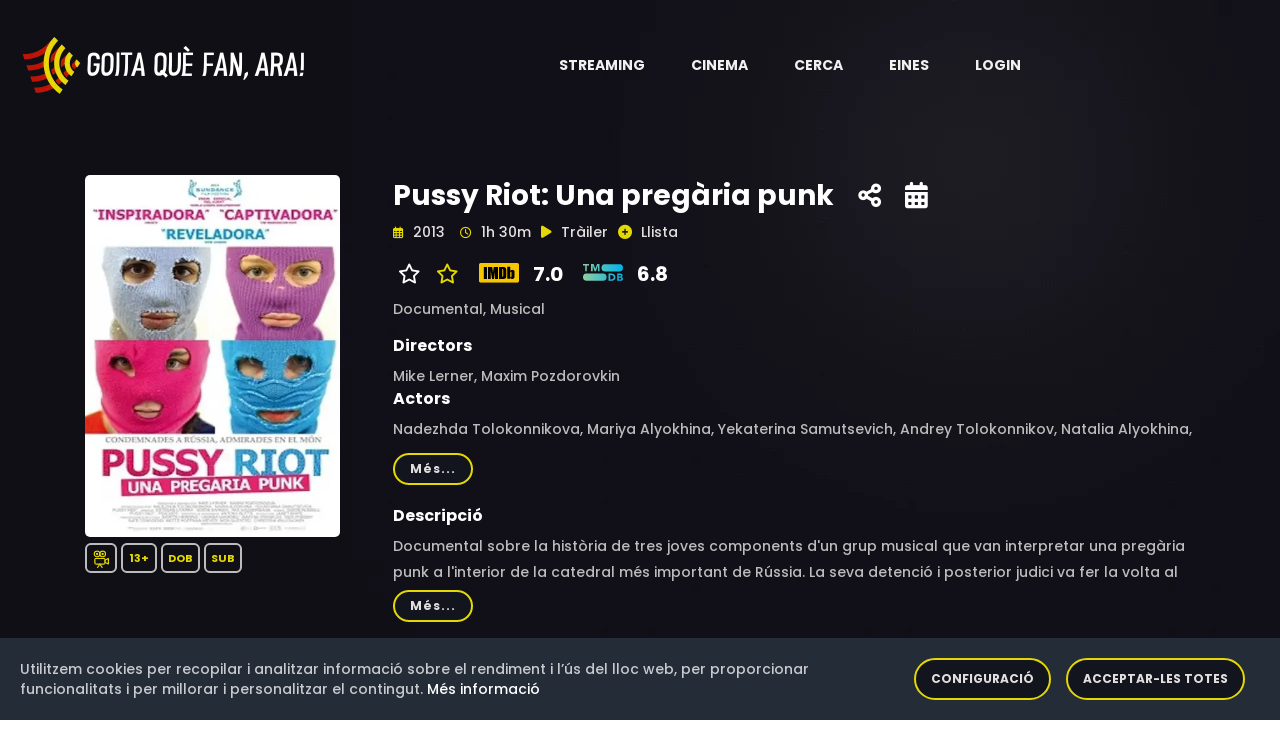

--- FILE ---
content_type: text/html;charset=UTF-8
request_url: https://goitaquefanara.cat/item/Yn6sCoMB0RoJ2OlCAA56
body_size: 8761
content:
<!doctype html>
<html xmlns="http://www.w3.org/1999/xhtml"
      class="no-js" lang="ca-ES">
<head>

    <!-- Generic resources -->
    
    <!-- HTML Meta Tags -->
    <meta charset="utf-8">
    <meta http-equiv="x-ua-compatible" content="ie=edge">
    <title>Pussy Riot: Una pregària punk</title>
    <meta name="description" content="Documental sobre la història de tres joves components d&#39;un grup musical que van interpretar una pregària punk a l&#39;interior de la catedral més important de Rússia. La seva detenció i posterior judici va fer la volta al món i va transformar la societat russa per sempre. Seguint els girs inesperats d&#39;aquest judici, el documental ens mostra les persones veritables alhora que som testimonis de la seva transformació d&#39;activistes polítiques a icones de la modernitat.">
    <meta name="viewport" content="width=device-width, initial-scale=1">
    <!-- Twitter tags -->
    <meta name="twitter:card" content="summary_large_image">
    <meta property="twitter:url" content="https://goitaquefanara.cat/item/gteR1ZMBiBfNrb96h8Y0">
    <meta name="twitter:site" content="@goitaquefem">
    <meta name="twitter:title" content="Pussy Riot: Una pregària punk">
    <meta name="twitter:description" content="Documental sobre la història de tres joves components d&#39;un grup musical que van interpretar una pregària punk a l&#39;interior de la catedral més important de Rússia. La seva detenció i posterior judici va fer la volta al món i va transformar la societat russa per sempre. Seguint els girs inesperats d&#39;aquest judici, el documental ens mostra les persones veritables alhora que som testimonis de la seva transformació d&#39;activistes polítiques a icones de la modernitat.">
    
    <meta name="twitter:image" content="https://goitaquefanara.cat/images/gteR1ZMBiBfNrb96h8Y0">
    
    <!-- Open Graph tags -->
    <meta property="og:site_name" content="Goitaquefanara.cat">
    <meta property="og:url" content="https://goitaquefanara.cat/item/gteR1ZMBiBfNrb96h8Y0">
    <meta property="og:title" content="Pussy Riot: Una pregària punk"/>
    <meta property="og:description" content="Documental sobre la història de tres joves components d&#39;un grup musical que van interpretar una pregària punk a l&#39;interior de la catedral més important de Rússia. La seva detenció i posterior judici va fer la volta al món i va transformar la societat russa per sempre. Seguint els girs inesperats d&#39;aquest judici, el documental ens mostra les persones veritables alhora que som testimonis de la seva transformació d&#39;activistes polítiques a icones de la modernitat."/>
    
    <meta property="og:image" content="https://goitaquefanara.cat/images/gteR1ZMBiBfNrb96h8Y0"/>
    <meta property="og:image:type" content="image/webp"/>
    

    <meta property="og:locale" content="ca_ES"/>
    
    <meta property="og:image:width" content="400"/>
    <meta property="og:image:height" content="568"/>
    
    <meta property="og:type" content="video.movie"/>
    
    
    <meta property="og:video" content="https://www.youtube.com/watch?v=E8K8WRRzbQs"/>
    <meta property="video:actor" content="Nadezhda Tolokonnikova, Mariya Alyokhina, Yekaterina Samutsevich, Andrey Tolokonnikov, Natalia Alyokhina, Stanislav Samutsevich, Pyotr Verzilov, Mark Feygin, Petr Verzilov, Dmitry Medvedev, Madonna, Vladimir Putin, Yoko Ono"/>
    <meta property="video:director" content="Mike Lerner, Maxim Pozdorovkin"/>
    <meta property="video:release_date" content="2013"/>
    
    <meta property="video:duration" content="5400"/>
    
    <meta property="video:tag" content="Documental, Musical"/>
    
    

    <link rel="shortcut icon" type="image/x-icon" href="/img/logos/black_icon.webp">

    <!-- CSS here -->
    <link rel="stylesheet" type="text/css" href="https://cdnjs.cloudflare.com/ajax/libs/bootstrap/4.6.0/css/bootstrap.min.css">
    <link rel="stylesheet" as="style" type="text/css" href="https://cdnjs.cloudflare.com/ajax/libs/font-awesome/6.1.0/css/all.min.css">
    <link rel="stylesheet" type="text/css" href="https://cdnjs.cloudflare.com/ajax/libs/OwlCarousel2/2.3.4/assets/owl.theme.default.min.css">
    <link rel="stylesheet" type="text/css" href="https://cdnjs.cloudflare.com/ajax/libs/OwlCarousel2/2.3.4/assets/owl.carousel.min.css">
    <link rel="stylesheet" type="text/css" href="/css/custom-202512171807.css">
    <link rel="stylesheet" type="text/css" href="/css/responsive-202512171807.css">
    <link rel="stylesheet" as="style" type="text/css" href="https://cdnjs.cloudflare.com/ajax/libs/magnific-popup.js/1.1.0/magnific-popup.min.css">
    <link rel="preload" as="style" type="text/css" href="https://cdnjs.cloudflare.com/ajax/libs/bootstrap-social/4.6.1/bootstrap-social.min.css">
    <link rel="stylesheet" type="text/css" href="/css/gdpr-202512171807.css">
    <link rel="stylesheet" type="text/css" href="https://fonts.googleapis.com/css2?family=Poppins:ital,wght@0,400;0,500;0,600;0,700;0,800;0,900;1,400;1,500;1,600;1,700;1,800&display=swap">



    <!-- Generic Scripts -->
    

    <!-- JS here -->
    <script src="/js/constants-202512171807.js" async></script>
    <script src="/js/popper.min.js"></script>
    <script src="https://cdnjs.cloudflare.com/ajax/libs/jquery/3.6.0/jquery.min.js" ></script>
    <script src="https://cdnjs.cloudflare.com/ajax/libs/bootstrap/4.6.0/js/bootstrap.min.js" async></script>
    <script src="https://cdnjs.cloudflare.com/ajax/libs/OwlCarousel2/2.3.4/owl.carousel.min.js"></script>
    <script src="https://cdnjs.cloudflare.com/ajax/libs/odometer.js/0.4.8/odometer.min.js"></script>
    <script src="https://cdnjs.cloudflare.com/ajax/libs/slick-carousel/1.8.1/slick.min.js"></script>
    <script src="https://cdnjs.cloudflare.com/ajax/libs/wow/1.1.2/wow.min.js" async></script>
    <script src="https://cdnjs.cloudflare.com/ajax/libs/aos/2.3.4/aos.js" async></script>
    <script src="https://cdnjs.cloudflare.com/ajax/libs/magnific-popup.js/1.1.0/jquery.magnific-popup.min.js" async></script>

    <script defer src="/js/gdpr-202512171807.js"></script>
    <script defer src="/js/gdpr-lang-ca-202512171807.js"></script>

    <script>
        authorizationKey = "Authorization";
        authorizationValue = "5UE0Tw7PV3rq9mfOgHGlYNF0dqj3UeO9MhSmyXX+FO2qeMyPaiG0BiVB6BO2x+UybRdn1fhjN1AW\/Bfl5mng1RrQNWz8r5vCaO1eM+3R2V+UDSQ29lYESSPNX8ue1mIjX8gYbdm1rMoDU8YQEBaIj5Z6sV4DbSWckWNeua1mbh+KhbUyCxaps4MwbuxNMdE2zeGNdmnrRtIG5pMoVkzHBvnncbkAkcDHZk3kA77OSnB8I3laOBkX4Sm93GUQyElI";
    </script>

    
        <!-- Google Tag Manager -->
        <script>(function(w,d,s,l,i){w[l]=w[l]||[];w[l].push({'gtm.start':
                new Date().getTime(),event:'gtm.js'});var f=d.getElementsByTagName(s)[0],
            j=d.createElement(s),dl=l!='dataLayer'?'&l='+l:'';j.async=true;j.src=
            'https://www.googletagmanager.com/gtm.js?id='+i+dl;f.parentNode.insertBefore(j,f);
        })(window,document,'script','dataLayer','GTM-K48G655');</script>
        <!-- End Google Tag Manager -->
    


    <!-- default styles -->
    <link href="https://cdn.jsdelivr.net/gh/kartik-v/bootstrap-star-rating@4.1.2/css/star-rating.min.css" media="all"
          rel="stylesheet" type="text/css"/>

    <!-- with v4.1.0 Krajee SVG theme is used as default (and must be loaded as below) - include any of the other theme CSS files as mentioned below (and change the theme property of the plugin) -->
    <link href="https://cdn.jsdelivr.net/gh/kartik-v/bootstrap-star-rating@4.1.2/themes/krajee-svg/theme.css"
          media="all" rel="stylesheet" type="text/css"/>

    <!-- important mandatory libraries -->
    <script src="https://cdn.jsdelivr.net/gh/kartik-v/bootstrap-star-rating@4.1.2/js/star-rating.min.js"
            type="text/javascript"></script>
    <!-- with v4.1.0 Krajee SVG theme is used as default (and must be loaded as below) - include any of the other theme JS files as mentioned below (and change the theme property of the plugin) -->
    <script src="https://cdn.jsdelivr.net/gh/kartik-v/bootstrap-star-rating@4.1.2/themes/krajee-svg/theme.js"></script>

    <!-- optionally if you need translation for your language then include locale file as mentioned below (replace LANG.js with your own locale file) -->
    <script src="https://cdn.jsdelivr.net/gh/kartik-v/bootstrap-star-rating@4.1.2/js/locales/LANG.js"></script>

</head>

<body class="bg-image" style="background-image: url('/img/bg/blog_bg.webp'); height: 100vh">


    <!-- Google Tag Manager (noscript) -->
    <noscript>
        <iframe src="https://www.googletagmanager.com/ns.html?id=GTM-K48G655"
                height="0" width="0" style="display:none;visibility:hidden"></iframe>
    </noscript>
    <!-- End Google Tag Manager (noscript) -->

<!-- header-area -->

    <header>
        <div id="sticky-header" class="menu-area transparent-header">
            <div class="container custom-container">
                <div class="row">
                    <div class="col-12">
                        <div class="mobile-nav-toggler"><i class="fas fa-bars"></i></div>
                        <div class="menu-wrap">
                            <nav class="menu-nav show">
                                <div class="logo">
                                    <a aria-label="Aneu a la pàgina principal" href="/">
                                        <img alt="Logotip de Goitaquefanara" src="/img/logos/logo.webp" class="logo">
                                    </a>
                                </div>
                                <div class="logo-item android-logo" style="display: none">
                                    <a title="Descarrega't l'aplicació per a dispositius mòbils Android" target="_blank" href="https://play.google.com/store/apps/details?id=com.basetis.goitaplay" aria-label="Streaming" role="button" aria-haspopup="true" aria-expanded="true">
                                        <i class="fa-brands fa-android logo-item-i"></i>
                                    </a>
                                </div>
                                <div class="logo-item ios-logo" style="display: none">
                                    <a title="Descarrega't l'aplicació per a dispositius mòbils iOS" target="_blank" href="https://apps.apple.com/es/app/goita-play/id1641314865" aria-label="Streaming" role="button" aria-haspopup="true" aria-expanded="true">
                                        <i class="fa-brands fa-apple logo-item-i"></i>
                                    </a>
                                </div>
                                <script>
                                    const iosLogo = document.querySelector(".ios-logo");
                                    const androidLogo = document.querySelector(".android-logo");
                                    // Hide logos when is necessary
                                    if (/Android/i.test(navigator.userAgent)) {
                                        if (iosLogo) {
                                            iosLogo.style.display = "none";
                                        }
                                        if (androidLogo) {
                                            androidLogo.style.display = "block";
                                        }
                                    }
                                    if (/iPhone|iPad/i.test(navigator.userAgent)) {
                                        if (iosLogo) {
                                            iosLogo.style.display = "block";
                                        }
                                        if (androidLogo) {
                                            androidLogo.style.display = "none";
                                        }
                                    }
                                </script>
                                <div class="nav navbar-nav navbar-wrap main-menu d-none d-lg-flex">
                                    <ul class="navigation">
                                        <li class="menu-item-has-children" >
                                            <a href="#" aria-label="Streaming" role="button" aria-haspopup="true" aria-expanded="true"> <span class="nav-label">Streaming</span> <span class="caret"></span></a>
                                            <ul class="submenu">
                                                <li><a href="/news">Novetats</a></li>
                                                <li><a href="/catalog">Catàleg</a></li>
                                                <li><a href="/potentialProviders">Potencials</a></li>
                                                <li><a href="/statistics/streaming">Estadístiques</a></li>
                                                <li><a href="/olds">Darrers dies</a></li>
                                            </ul>
                                        </li>
                                        <li class="menu-item-has-children" >
                                            <a href="#" aria-label="Cinema" role="button" aria-haspopup="true" aria-expanded="true"> <span class="nav-label">Cinema</span> <span class="caret"></span></a>
                                            <ul class="submenu">
                                                <li><a href="/cinema">Cartellera</a></li>
                                                <li><a href="/cinema/theater">Cinemes</a></li>
                                                <li><a href="/cinema/cycle">Cicles de cinema</a></li>
                                                <li><a href="/statistics/cinema">Estadístiques</a></li>
                                            </ul>
                                        </li>
                                        <li><a href="#" data-toggle="modal" data-target="#search-modal">Cerca</a></li>
                                        <li class="menu-item-has-children">
                                            <a href="#" aria-label="Eines" role="button" aria-haspopup="true" aria-expanded="true"> <span class="nav-label">Eines</span> <span class="caret"></span></a>
                                            <ul class="submenu">
                                                <li><a href="/tools/chrome">Google Chrome</a></li>
                                                <li><a href="/tools/firefox">Firefox</a></li>
                                                <li><a href="/tools/ios">iOS</a></li>
                                                <li><a href="/tools/android">Android</a></li>
                                                <li><a href="/tools/alexa">Alexa</a></li>
                                            </ul>
                                        </li>
                                        
                                        <li><a href="/login">Login</a></li>
                                        
                                    </ul>
                                </div>
                            </nav>
                        </div>
                        <div class="mobile-menu">
                            <div class="close-btn"><i class="fas fa-times"></i></div>

                            <nav class="menu-box">
                                <div class="nav-logo"><a href="/"><img alt="Logotip de Goitaquefanara" src="/img/logos/logo.webp" class="logo"></a>
                                </div>
                                <div class="menu-outer">
                                    <!--Here Menu Will Come Automatically Via Javascript / Same Menu as in Header-->
                                </div>
                                <div class="social-links">
                                    <ul class="clearfix">
                                        <li><a href="#"><span class="fab fa-twitter"></span></a></li>
                                        <li><a href="#"><span class="fab fa-facebook-square"></span></a></li>
                                        <li><a href="#"><span class="fab fa-pinterest-p"></span></a></li>
                                        <li><a href="#"><span class="fab fa-instagram"></span></a></li>
                                        <li><a href="#"><span class="fab fa-youtube"></span></a></li>
                                    </ul>
                                </div>
                            </nav>
                        </div>
                        <!-- Mobile Menu  -->

                        <div class="menu-backdrop"></div>
                        <!-- End Mobile Menu -->

                        <!-- Modal Search -->
                        <div class="modal fade" id="search-modal" tabindex="-1" role="dialog" aria-hidden="true">
                            <div class="modal-dialog" role="document">
                                <div class="modal-content">
                                    <form action="/search">
                                        <input name="text" id="textToFind" type="text" placeholder="Títol, actor o director">
                                        <button aria-label="Cerca"><i class="fas fa-search"></i></button>
                                    </form>
                                </div>
                            </div>
                        </div>
                        <!-- Modal Search-end -->
                    </div>
                </div>
            </div>
        </div>
        <script>
            var token = null;
            var domain = "goitaquefanara.cat";

            function gdpr(){
                gdprCookieNotice({
                    locale: 'ca', //This is the default value
                    timeout: 200, //Time until the cookie bar appears
                    expiration: 30, //This is the default value, in days
                    domain: domain, //If you run the same cookie notice on all subdomains, define the main domain starting with a .
                    implicit: false, //Accept cookies on scroll
                    statement: '/cookies', //Link to your cookie statement page
                    performance: ['filters','gdprcookienotice'], //Cookies in the performance category.
                    analytics: ['ga','_ga'], //Cookies in the analytics category.
                    marketing: ['_fbp','personalization_id', 'muc_ads']
                });
            }

            function showAppAlert() {
                var cookieName = "rememberApp";
                var cookie = document.cookie.match('(^|;) ?' + cookieName + '=([^;]*)(;|$)');
                if (cookie==null) {
                    var android = false;

                    var alertHTML = '<div class="alert alert-info alert-dismissible fade show" role="alert">\n' +
                        '                <strong>Descarregueu-vos la nostra aplicació Android</strong>. La trobareu en <a style="color: black" href=""><strong><u>aquest enllaç</u></strong></a>\n' +
                        '                <button type="button" class="close" data-dismiss="alert" aria-label="Close">\n' +
                        '                    <span aria-hidden="true">&times;</span>\n' +
                        '                </button>\n' +
                        '            </div>';
                    var container = document.getElementById('alert-container')
                    if (container !== null) {
                        var alertHTML = null;
                        var android = false;
                        if (/Android/i.test(navigator.userAgent)) {
                            alertHTML = '<div class="alert alert-info alert-dismissible fade show" role="alert">\n' +
                                '                <strong>Descarregueu-vos la nostra aplicació per Android</strong>. La trobareu en <a style="color: black" href="https://play.google.com/store/apps/details?id=com.basetis.goitaplay"><strong><u>aquest enllaç</u></strong></a>\n' +
                                '                <button type="button" class="close" data-dismiss="alert" aria-label="Close">\n' +
                                '                    <span aria-hidden="true">&times;</span>\n' +
                                '                </button>\n' +
                                '            </div>';
                        }
                        if (/iPhone|iPad/i.test(navigator.userAgent)) {
                            alertHTML = '<div class="alert alert-info alert-dismissible fade show" role="alert">\n' +
                                '                <strong>Descarregueu-vos la nostra aplicació per iOS</strong>. La trobareu en <a style="color: black" href="https://apps.apple.com/es/app/goita-play/id1641314865"><strong><u>aquest enllaç</u></strong></a>\n' +
                                '                <button type="button" class="close" data-dismiss="alert" aria-label="Close">\n' +
                                '                    <span aria-hidden="true">&times;</span>\n' +
                                '                </button>\n' +
                                '            </div>';
                        }
                        if (alertHTML != null) {
                            container.innerHTML = alertHTML;
                            // Crea la cookie amb una caducitat de 30 dies
                            document.cookie = cookieName +'=true; max-age=2592000';
                        }
                    }
                }
            }
            document.addEventListener('DOMContentLoaded', function() {
                gdpr();
                showAppAlert();
            });

        </script>
    </header>

<!-- header-area-end -->

<!-- main-area -->
<main>

    <!-- movie-details-area -->
    <section class="movie-details-area">
        <input id="itemId" type="hidden" value="gteR1ZMBiBfNrb96h8Y0">
        <div class="container">
            <div id="alert-container">
            </div>
            <div class="row position-relative">
                <div class="col-xl-3 col-lg-4">
                    <div class="movie-poster">
                        <img alt="Imatge del cartell del títol" src="/images/gteR1ZMBiBfNrb96h8Y0" class="detail-poster-image"
                             onerror="this.onerror=null; this.src='/img/empty.jpg'">
                        <div style="padding-top: 10px; padding-bottom: 10px; ">
                            <span class="quality" style="padding: 5px 5px;"><img
                                    class="icon_yellow"
                                    src="/img/icons/movie.svg"
                                    width="18"
                                    height="18"
                                    data-toggle="tooltip"
                                    data-placement="bottom"
                                    title="Pel·lícula"
                                    alt="Pel·lícula"/></span>
                            
                            
                            
                            <span class="quality"
                                  style="padding: 5px 6px;"
                                  data-toggle="tooltip" data-placement="bottom"
                                  title="Per a majors de 13 anys">13+</span>

                            <span class="quality" data-toggle="tooltip"
                                  data-placement="bottom" title="Aquest títol ha estat doblat al català">DOB</span>
                            <span class="quality" data-toggle="tooltip"
                                  data-placement="bottom" title="Aquest títol ha estat subtitulat al català">SUB</span>
                        </div>
                        
                    </div>
                </div>
                <div class="col-xl-9 col-lg-12">
                    <div class="movie-details-content">
                        <span class="item-tittle" data-toggle="tooltip" data-placement="bottom"
                              title="Creació: 17 de desembre de 2024 a les 18:01">Pussy Riot: Una pregària punk</span>
                        <span class="share-link">
                            <a aria-label="Compartiu-ho a xarxes" href="#" data-toggle="modal"
                               data-target="#social-modal">
                            <span data-toggle="tooltip"
                                  data-placement="bottom"  title="Compartiu-ho a xarxes socials"><i
                                    class="fas fa-share-alt"></i></span></a></span>

                        <span class="share-link">
                            <a aria-label="Història del títol" href="#" data-toggle="modal"
                               data-target="#story-modal">
                            <span data-toggle="tooltip"
                                  data-placement="bottom"  title="Història del títol"><i
                                    class="fas fa-calendar-alt"></i></span></a></span>

                        

                        

                        <div class="modal fade" id="social-modal" tabindex="-1" role="dialog"
                             aria-labelledby="exampleModalLabel"
                             aria-hidden="true">
                            <div class="modal-dialog" role="document">
                                <div class="modal-content col-12">
                                    <div class="modal-body">
                                        <div class="icon-container1 d-flex">
                                            <div class="smd">
                                                <a target="_new"
                                                   href="https://www.facebook.com/dialog/share?app_id=1331248503952317&amp;display=popup&amp;href=https://goitaquefanara.cat/item/gteR1ZMBiBfNrb96h8Y0">
                                                    <i class="img-thumbnail fab fa-facebook fa-2x"
                                                       style="color:#3b5998;background-color: aliceblue"></i></a>
                                                <a target="_new"
                                                   href="https://twitter.com/intent/tweet?url=https://goitaquefanara.cat/item/gteR1ZMBiBfNrb96h8Y0&amp;text=Pussy Riot: Una pregària punk&amp;via=goitaquefem"
                                                   title="Twitter">
                                                    <i class=" img-thumbnail fab fa-twitter fa-2x"
                                                       style="color:#4c6ef5;background-color: aliceblue"></i></a>
                                                <a target="_new"
                                                   href="https://telegram.me/share/url?url=https://goitaquefanara.cat/item/gteR1ZMBiBfNrb96h8Y0&amp;text=Pussy Riot: Una pregària punk">
                                                    <i class="img-thumbnail fab fa-telegram fa-2x"
                                                       style="color:#4c6ef5;background-color: aliceblue"></i></a>
                                                <a target="_new"
                                                   href="https://api.whatsapp.com/send?text=Pussy Riot: Una pregària punk https://goitaquefanara.cat/item/gteR1ZMBiBfNrb96h8Y0">
                                                    <i class="img-thumbnail fab fa-whatsapp fa-2x"
                                                       style="color:#25D366;background-color: aliceblue"></i></a>
                                            </div>
                                        </div>
                                    </div>
                                </div>
                            </div>
                        </div>

                        <div class="banner-meta">
                            <ul>
                                <li class="release-time">
                                    <span><i class="far fa-calendar-alt"></i> <span>2013</span></span>
                                    <span><i class="far fa-clock"></i> <span>1h 30m</span></span>
                                </li>
                                <li class="share">
                                    <a id="trailerLink" href="https://www.youtube.com/watch?v=E8K8WRRzbQs" class="popup-video">
                                        <span><i class="fas fa-play"></i></span>
                                        <span>Tràiler</span></a></li>
                                
                                <li class="share">
                                    <a href="#" data-toggle="modal" data-target="#register-modal">
                                        <span id="favoriteIcon"><i class="fas fa-plus-circle"
                                                                   style="color:#e4d804;"></i></span>
                                        <span>Llista</span></a>
                                    <div class="modal fade" id="register-modal" tabindex="-1" role="dialog"
                                         aria-labelledby="exampleModalLabel2"
                                         aria-hidden="true">
                                        <div class="modal-dialog" role="document">
                                            <div class="modal-content col-12">
                                                <div class="modal-body">
                                                    <div class="smd">
                                                        <span>Per a poder afegir títols a la vostra llista abans us heu de registrar</span>
                                                    </div>
                                                </div>
                                            </div>
                                        </div>
                                    </div>
                                </li>
                                
                            </ul>
                        </div>
                        <div class="rating">
                            <ul>
                                
                                
                                    
                                    <li class="share">
                                        <span><i class="fa-regular fa-star" style="color:white;"></i></span>
                                        <a aria-label="Valoreu aquest títol" href="#" data-toggle="modal"
                                           data-target="#rating-modal">
                                            <i class=""></i>
                                            <span><i class="fa-regular fa-star" style="color:#e4d804;"></i></span></a>
                                    </li>
                                    <div class="modal fade" id="rating-modal" tabindex="-1" role="dialog"
                                         aria-labelledby="exampleModalLabel2"
                                         aria-hidden="true">
                                        <div class="modal-dialog" role="document">
                                            <div class="modal-content col-12">
                                                <div class="modal-body">
                                                    <div class="smd">
                                                        <span>Per a poder valorar un títol abans us heu de registrar</span>
                                                    </div>
                                                </div>
                                            </div>
                                        </div>
                                    </div>
                                
                                <li class="share">
                                    
                                        
                                            <a href="https://www.imdb.com/title/tt2481238" target="_blank">
                                                <img alt="Logotip de IMDB"
                                                     src="/img/logos/rating/IMDB.svg"/>
                                                <span>7.0</span>
                                            </a>
                                        
                                        
                                    
                                </li>
                                <li class="share">
                                    
                                        
                                            <a href="https://www.themoviedb.org/movie/159032" target="_blank">
                                                <img alt="Logotip de TMDB"
                                                     src="/img/logos/rating/TMDB.svg"/>
                                                <span>6.8</span>
                                            </a>
                                        
                                        
                                    
                                </li>
                            </ul>
                        </div>
                        
                        <div class="banner-meta">
                            <ul>
                                <li class="category">
                                    <span>Documental, </span><span>Musical</span>
                                </li>
                            </ul>
                        </div>
                        <div class="banner-meta">
                            <span><h6>Directors</h6></span>
                            <div class="showmore_directors">
                                <p>Mike Lerner, Maxim Pozdorovkin</p>
                            </div>
                            <span><h6>Actors</h6></span>
                            <div class="showmore_actors">
                                <p>Nadezhda Tolokonnikova, Mariya Alyokhina, Yekaterina Samutsevich, Andrey Tolokonnikov, Natalia Alyokhina, Stanislav Samutsevich, Pyotr Verzilov, Mark Feygin, Petr Verzilov, Dmitry Medvedev, Madonna, Vladimir Putin, Yoko Ono</p>
                            </div>
                        </div>
                        <span><h6>Descripció</h6></span>
                        
                        <div>
                            <div class="showmore_description">
                                <p>Documental sobre la història de tres joves components d&#39;un grup musical que van interpretar una pregària punk a l&#39;interior de la catedral més important de Rússia. La seva detenció i posterior judici va fer la volta al món i va transformar la societat russa per sempre. Seguint els girs inesperats d&#39;aquest judici, el documental ens mostra les persones veritables alhora que som testimonis de la seva transformació d&#39;activistes polítiques a icones de la modernitat.</p>
                            </div>
                        </div>
                        
                        <div>
                            <div class="movie-details-prime">
                                <ul>
                                    <li class="share"><img alt="Logotip de Prime Video"
                                                           src="/img/logos/PRIME_VIDEO.webp"
                                                           width="50" height="50"
                                                           data-toggle="tooltip" data-placement="bottom"
                                                           title="Creació: 20 d&#39;octubre de 2025 a les 18:32
Actualització: 16 de gener de 2026 a les 17:30">
                                        
                                    </li>
                                    <li class="streaming">
                                        <span class="title">Àudio i subtítols en català</span>&nbsp;&nbsp;
                                        &nbsp;&nbsp;
                                        &nbsp;&nbsp;
                                        <span class="title">Modalitats:</span>
                                        <span>Subscripció (HD)</span>
                                        <div>
                                            <div>
                                                    
                                            </div>
                                            
                                            
                                        </div>
                                    </li>
                                    <li class="watch">
                                        <a href="https://www.primevideo.com//-/es/detail/0NK2VOZ03EGUW6WC1BJ5URKMGP/ref=atv_br_def_r_br_c_lEWdKYsmr_1_50" class="btn" target="_blank"><i
                                                class="fas fa-play"></i>Web</a>
                                        <div style="padding-top: 10px">
                                            <a href="https://app.primevideo.com/detail?gti=amzn1.dv.gti.8deb4ee5-016f-426e-b799-a6ae41caf1b9" class="btn"
                                               target="_blank"><i
                                                    class="fas fa-play"></i>App</a>
                                        </div>
                                    </li>
                                    
                                </ul>
                            </div>
                        </div>
                        
                        
                    </div>
                    <div style="float: right;font-size: 11px">
                        <br><span>Darrera actualització: 16 de gener de 2026 a les 23:13</span>
                        &nbsp;<a aria-label="Anar a la pàgina de metodologia" style="color: #e4d804" href="/methodology"
                                 data-toggle="tooltip"
                                 data-placement="bottom" title="Això què vol dir?"><i
                            style="float: right;font-size: 16px" class="fa-sharp fa-solid fa-circle-question"></i></a>
                    </div>
                </div>
            </div>
            

            
            <div class="modal fade" id="story-modal" tabindex="-1" role="dialog"
                 aria-hidden="true">
                <div class="modal-dialog modal-dialog-centered" role="document">
                    <div class="modal-content">
                        <div class="modal-header">
                            <button aria-label="Tanca" type="button" class="close"
                                    data-dismiss="modal">
                                <span aria-hidden="true" style="color: white">&times;</span>
                            </button>
                        </div>
                        <div class="modal-body">
                            <div class="container-fluid">
                                <div class="row">
                                    <table class="table table-sm">
                                        <tr>
                                            <td class="align-middle">
                                                <span style="color: whitesmoke">20 d&#39;octubre de 2025</span>
                                            </td>
                                            <td class="align-middle">
                                                <div>
                                                    
                                                    
                                                    <div>
                                                         <span class="quality" data-toggle="tooltip"
                                                               data-placement="bottom" title="Títol afegit">
                                                            <i class="fas fa-plus"></i>
                                                        </span>&nbsp;
                                                        <span class="quality" data-toggle="tooltip"
                                                              data-placement="bottom" title="Àudio en català">
                                                            <img class="icon_yellow"
                                                                 src="/img/icons/audio.svg" width="15"
                                                                 height="15" alt="Àudio en català"/>
                                                        </span>&nbsp;
                                                        <span class="quality" data-toggle="tooltip"
                                                              data-placement="bottom" title="Subtítols en català">
                                                            <img class="icon_yellow"
                                                                 src="/img/icons/subtitles.svg" width="15"
                                                                 height="15" alt="Subtítols en català"/>
                                                        </span>
                                                    </div>
                                                    
                                                    
                                                    
                                                </div>
                                            </td>
                                            <td class="align-middle">
                                                <img alt="Icona de plataforma de Streaming" style=""
                                                     src="/img/logos/PRIME_VIDEO.webp"
                                                     width="40" height="40"/>
                                                
                                            </td>
                                            
                                        </tr>
                                        <tr>
                                            <td class="align-middle">
                                                <span style="color: whitesmoke">13 d&#39;agost de 2025</span>
                                            </td>
                                            <td class="align-middle">
                                                <div>
                                                    
                                                    
                                                    
                                                    
                                                    
                                                    <div>
                                                         <span class="quality" data-toggle="tooltip"
                                                               data-placement="bottom"
                                                               title="Títol eliminat">
                                                            <i class="fas fa-minus"></i>
                                                            </span>
                                                    </div>
                                                </div>
                                            </td>
                                            <td class="align-middle">
                                                <img alt="Icona de plataforma de Streaming" style=""
                                                     src="/img/logos/ACONTRA_PLUS_PRIME_CHANNEL.webp"
                                                     width="40" height="40"/>
                                                
                                            </td>
                                            
                                        </tr>
                                        <tr>
                                            <td class="align-middle">
                                                <span style="color: whitesmoke">19 de desembre de 2024</span>
                                            </td>
                                            <td class="align-middle">
                                                <div>
                                                    
                                                    
                                                    
                                                    
                                                    
                                                    <div>
                                                         <span class="quality" data-toggle="tooltip"
                                                               data-placement="bottom"
                                                               title="Títol eliminat">
                                                            <i class="fas fa-minus"></i>
                                                            </span>
                                                    </div>
                                                </div>
                                            </td>
                                            <td class="align-middle">
                                                <img alt="Icona de plataforma de Streaming" style=""
                                                     src="/img/logos/CCMA_3CAT.webp"
                                                     width="40" height="40"/>
                                                
                                            </td>
                                            
                                        </tr>
                                        <tr>
                                            <td class="align-middle">
                                                <span style="color: whitesmoke">17 de desembre de 2024</span>
                                            </td>
                                            <td class="align-middle">
                                                <div>
                                                    
                                                    
                                                    <div>
                                                         <span class="quality" data-toggle="tooltip"
                                                               data-placement="bottom" title="Títol afegit">
                                                            <i class="fas fa-plus"></i>
                                                        </span>&nbsp;
                                                        <span class="quality" data-toggle="tooltip"
                                                              data-placement="bottom" title="Àudio en català">
                                                            <img class="icon_yellow"
                                                                 src="/img/icons/audio.svg" width="15"
                                                                 height="15" alt="Àudio en català"/>
                                                        </span>&nbsp;
                                                        <span class="quality" data-toggle="tooltip"
                                                              data-placement="bottom" title="Subtítols en català">
                                                            <img class="icon_yellow"
                                                                 src="/img/icons/subtitles.svg" width="15"
                                                                 height="15" alt="Subtítols en català"/>
                                                        </span>
                                                    </div>
                                                    
                                                    
                                                    
                                                </div>
                                            </td>
                                            <td class="align-middle">
                                                <img alt="Icona de plataforma de Streaming" style=""
                                                     src="/img/logos/CCMA_3CAT.webp"
                                                     width="40" height="40"/>
                                                
                                            </td>
                                            
                                        </tr>
                                        <tr>
                                            <td class="align-middle">
                                                <span style="color: whitesmoke">22 de juny de 2024</span>
                                            </td>
                                            <td class="align-middle">
                                                <div>
                                                    
                                                    
                                                    <div>
                                                         <span class="quality" data-toggle="tooltip"
                                                               data-placement="bottom" title="Títol afegit">
                                                            <i class="fas fa-plus"></i>
                                                        </span>&nbsp;
                                                        <span class="quality" data-toggle="tooltip"
                                                              data-placement="bottom" title="Àudio en català">
                                                            <img class="icon_yellow"
                                                                 src="/img/icons/audio.svg" width="15"
                                                                 height="15" alt="Àudio en català"/>
                                                        </span>&nbsp;
                                                        <span class="quality" data-toggle="tooltip"
                                                              data-placement="bottom" title="Subtítols en català">
                                                            <img class="icon_yellow"
                                                                 src="/img/icons/subtitles.svg" width="15"
                                                                 height="15" alt="Subtítols en català"/>
                                                        </span>
                                                    </div>
                                                    
                                                    
                                                    
                                                </div>
                                            </td>
                                            <td class="align-middle">
                                                <img alt="Icona de plataforma de Streaming" style=""
                                                     src="/img/logos/ACONTRA_PLUS_PRIME_CHANNEL.webp"
                                                     width="40" height="40"/>
                                                
                                            </td>
                                            
                                        </tr>
                                    </table>
                                </div>
                            </div>
                        </div>
                    </div>

                </div>
            </div>
        </div>
    </section>
    <!-- movie-details-area-end -->

</main>
<!-- main-area-end -->

<!-- footer-area -->
<div>
    <footer>
        <div class="copyright-wrap">
            <div class="container">
                <div class="footer-menu-wrap">
                    <div class="row align-items-center">
                        <div class="col-lg-3">
                            <div class="footer-logo">
                                <a aria-label="Aneu a la pàgina principal" href="/"><img alt="Logotip de Goitaquefanara" src="/img/logos/logo.webp" width="226.5"></a>
                            </div>
                        </div>
                        <div class="col-lg-9">
                            <div class="footer-menu">
                                <nav>
                                    <div class="footer-search">
                                        <form action="/search">
                                            <input name="text" id="textToSearch" type="text" placeholder="Títol, actor o director">
                                            <button aria-label="Cerca"><i class="fas fa-search"></i></button>
                                        </form>
                                    </div>
                                </nav>
                            </div>
                        </div>
                    </div>
                </div>
                <div class="footer-quick-link-wrap">
                    <div class="row align-items-center">
                        <div class="col-md-12">
                            <div class="quick-link-list">
                                <ul>
                                    <li><a href="/methodology">Metodologia</a></li>
                                    <li><a href="/faq">FAQ</a></li>
                                    <li><a href="/updates">Actualitzacions</a></li>
                                    <li><a href="/press">Premsa</a></li>
                                    <li><a href="/legal-advice">Avís legal</a></li>
                                    <li><a href="/cookies">Política de cookies</a></li>
                                    <li><a href="/privacy">Política de privacitat</a></li>
                                </ul>
                            </div>
                        </div>
                    </div>
                    <div class="row align-items-center">
                        <div class="col-md-7">
                            <div class="footer-logo">
                                <br>Amb el suport de:&nbsp;&nbsp;&nbsp;&nbsp;
                                <a aria-label="Aneu a la pàgina de la Fundació .cat" href="https://fundació.cat/" target="_blank">
                                    <img alt="Logotip de Fundacio .cat" src="/img/logos/fundacio_cat.webp" width="175"></a>
                            </div>
                        </div>
                        <div class="col-md-5">
                            <div class="footer-social">
                                <ul>
                                    <li><a aria-label="Compte de Facebook" href="https://www.facebook.com/Goitaquefanara.cat/" title="Facebook"><i class="fab fa-facebook"></i></a></li>
                                    <li><a aria-label="Compte de Twitter" href="https://twitter.com/goitaquefem" title="Twitter"><i class="fab fa-twitter"></i></a></li>
                                    <li><a aria-label="Compte d'Instagram" href="https://www.instagram.com/goitaquefanaracat/" title="Instagram"><i class="fab fa-instagram"></i></a></li>
                                    <li><a aria-label="Compte de Telegram" href="https://t.me/goitaquefanaracat"><i class="fab fa-telegram" title="Telegram"></i></a></li>
                                    <li><a aria-label="Adreça de correu electrònic" href="/cdn-cgi/l/email-protection#e780888e9386969282818689869586908285a7808a868e8bc984888a"><i class="fa fa-envelope"></i></a></li>
                                </ul>
                            </div>
                        </div>
                    </div>
                </div>
            </div>
        </div>
        <div class="copyright-wrap">
            <div class="container">
                <div class="row">
                    <div class="col-lg-6 col-md-6">
                        <div class="copyright-text">
                            <p>Versió: 3.9.0.202512171807</p>
                        </div>
                    </div>
                </div>
            </div>
        </div>
    </footer>
</div>
<!-- footer-area-end -->

<script data-cfasync="false" src="/cdn-cgi/scripts/5c5dd728/cloudflare-static/email-decode.min.js"></script><script src="/js/custom-202512171807.js"></script>
<script defer src="/js/carousel-202512171807.js" async></script>
<script src="/js/detail-202512171807.js"></script>
<script src="/js/jquery.showmore.min.js"></script>

<script>(function(){function c(){var b=a.contentDocument||a.contentWindow.document;if(b){var d=b.createElement('script');d.innerHTML="window.__CF$cv$params={r:'9bf28e6d5ed4eac2',t:'MTc2ODYxODM0NA=='};var a=document.createElement('script');a.src='/cdn-cgi/challenge-platform/scripts/jsd/main.js';document.getElementsByTagName('head')[0].appendChild(a);";b.getElementsByTagName('head')[0].appendChild(d)}}if(document.body){var a=document.createElement('iframe');a.height=1;a.width=1;a.style.position='absolute';a.style.top=0;a.style.left=0;a.style.border='none';a.style.visibility='hidden';document.body.appendChild(a);if('loading'!==document.readyState)c();else if(window.addEventListener)document.addEventListener('DOMContentLoaded',c);else{var e=document.onreadystatechange||function(){};document.onreadystatechange=function(b){e(b);'loading'!==document.readyState&&(document.onreadystatechange=e,c())}}}})();</script><script defer src="https://static.cloudflareinsights.com/beacon.min.js/vcd15cbe7772f49c399c6a5babf22c1241717689176015" integrity="sha512-ZpsOmlRQV6y907TI0dKBHq9Md29nnaEIPlkf84rnaERnq6zvWvPUqr2ft8M1aS28oN72PdrCzSjY4U6VaAw1EQ==" data-cf-beacon='{"version":"2024.11.0","token":"7e57199b54904b388582cfafa83c0b3f","r":1,"server_timing":{"name":{"cfCacheStatus":true,"cfEdge":true,"cfExtPri":true,"cfL4":true,"cfOrigin":true,"cfSpeedBrain":true},"location_startswith":null}}' crossorigin="anonymous"></script>
</body>
</html>


--- FILE ---
content_type: image/svg+xml
request_url: https://goitaquefanara.cat/img/icons/audio.svg
body_size: 512
content:
<?xml version="1.0" standalone="no"?>
<!DOCTYPE svg PUBLIC "-//W3C//DTD SVG 20010904//EN"
 "http://www.w3.org/TR/2001/REC-SVG-20010904/DTD/svg10.dtd">
<svg version="1.0" xmlns="http://www.w3.org/2000/svg"
 width="512.000000pt" height="512.000000pt" viewBox="0 0 512.000000 512.000000"
 preserveAspectRatio="xMidYMid meet">

<g transform="translate(0.000000,512.000000) scale(0.100000,-0.100000)"
fill="#000000" stroke="none">
<path d="M3545 4736 c-82 -30 -145 -133 -130 -209 10 -46 48 -109 82 -133 15
-11 76 -44 135 -73 624 -305 1041 -929 1087 -1628 53 -797 -377 -1547 -1087
-1894 -59 -29 -120 -62 -135 -73 -34 -24 -72 -87 -82 -133 -24 -114 105 -238
226 -218 96 16 437 212 599 345 395 323 691 785 809 1265 203 827 -40 1676
-651 2271 -179 175 -371 311 -593 420 -143 71 -197 83 -260 60z"/>
<path d="M2090 4414 c-22 -9 -228 -208 -560 -539 l-525 -525 -410 0 c-266 0
-424 -4 -450 -11 -51 -14 -129 -92 -138 -139 -9 -43 -9 -1237 0 -1280 9 -47
87 -125 138 -139 26 -7 184 -11 450 -11 l410 0 520 -521 c349 -350 533 -527
560 -540 96 -45 206 -5 256 93 18 36 19 86 19 1758 0 1672 -1 1722 -19 1758
-49 95 -157 137 -251 96z"/>
<path d="M3212 4003 c-72 -35 -121 -127 -107 -202 15 -82 56 -123 196 -198
228 -123 386 -280 500 -497 92 -176 133 -341 133 -546 0 -205 -41 -370 -133
-546 -114 -217 -272 -374 -500 -497 -103 -55 -154 -95 -176 -136 -68 -132 27
-281 178 -281 44 0 72 9 157 50 388 190 698 565 813 985 45 163 52 221 52 425
0 123 -5 221 -14 265 -66 343 -210 615 -450 855 -130 130 -247 214 -401 290
-87 42 -112 50 -159 50 -31 0 -71 -8 -89 -17z"/>
<path d="M2920 3285 c-78 -35 -121 -99 -122 -179 -1 -88 23 -118 197 -244 70
-51 85 -67 115 -127 33 -66 35 -74 35 -175 0 -101 -2 -109 -35 -175 -31 -61
-45 -76 -119 -130 -166 -118 -194 -153 -193 -241 1 -81 46 -146 124 -178 54
-23 90 -20 172 16 155 66 279 187 361 353 61 123 85 221 85 355 0 298 -166
575 -420 697 -85 42 -149 51 -200 28z"/>
</g>
</svg>


--- FILE ---
content_type: image/svg+xml
request_url: https://goitaquefanara.cat/img/logos/rating/IMDB.svg
body_size: 995
content:
<?xml version="1.0" encoding="UTF-8" standalone="no"?>
<!DOCTYPE svg PUBLIC "-//W3C//DTD SVG 1.1//EN" "http://www.w3.org/Graphics/SVG/1.1/DTD/svg11.dtd">
<svg version="1.1" xmlns="http://www.w3.org/2000/svg" xmlns:xlink="http://www.w3.org/1999/xlink" preserveAspectRatio="xMidYMid meet" viewBox="0 0 575 289.83" width="575" height="289.83"><defs><path d="M575 24.91C573.44 12.15 563.97 1.98 551.91 0C499.05 0 76.18 0 23.32 0C10.11 2.17 0 14.16 0 28.61C0 51.84 0 237.64 0 260.86C0 276.86 12.37 289.83 27.64 289.83C79.63 289.83 495.6 289.83 547.59 289.83C561.65 289.83 573.26 278.82 575 264.57C575 216.64 575 48.87 575 24.91Z" id="d1pwhf9wy2"></path><path d="M69.35 58.24L114.98 58.24L114.98 233.89L69.35 233.89L69.35 58.24Z" id="g5jjnq26yS"></path><path d="M201.2 139.15C197.28 112.38 195.1 97.5 194.67 94.53C192.76 80.2 190.94 67.73 189.2 57.09C185.25 57.09 165.54 57.09 130.04 57.09L130.04 232.74L170.01 232.74L170.15 116.76L186.97 232.74L215.44 232.74L231.39 114.18L231.54 232.74L271.38 232.74L271.38 57.09L211.77 57.09L201.2 139.15Z" id="i3Prh1JpXt"></path><path d="M346.71 93.63C347.21 95.87 347.47 100.95 347.47 108.89C347.47 115.7 347.47 170.18 347.47 176.99C347.47 188.68 346.71 195.84 345.2 198.48C343.68 201.12 339.64 202.43 333.09 202.43C333.09 190.9 333.09 98.66 333.09 87.13C338.06 87.13 341.45 87.66 343.25 88.7C345.05 89.75 346.21 91.39 346.71 93.63ZM367.32 230.95C372.75 229.76 377.31 227.66 381.01 224.67C384.7 221.67 387.29 217.52 388.77 212.21C390.26 206.91 391.14 196.38 391.14 180.63C391.14 174.47 391.14 125.12 391.14 118.95C391.14 102.33 390.49 91.19 389.48 85.53C388.46 79.86 385.93 74.71 381.88 70.09C377.82 65.47 371.9 62.15 364.12 60.13C356.33 58.11 343.63 57.09 321.54 57.09C319.27 57.09 307.93 57.09 287.5 57.09L287.5 232.74L342.78 232.74C355.52 232.34 363.7 231.75 367.32 230.95Z" id="a4ov9rRGQm"></path><path d="M464.76 204.7C463.92 206.93 460.24 208.06 457.46 208.06C454.74 208.06 452.93 206.98 452.01 204.81C451.09 202.65 450.64 197.72 450.64 190C450.64 185.36 450.64 148.22 450.64 143.58C450.64 135.58 451.04 130.59 451.85 128.6C452.65 126.63 454.41 125.63 457.13 125.63C459.91 125.63 463.64 126.76 464.6 129.03C465.55 131.3 466.03 136.15 466.03 143.58C466.03 146.58 466.03 161.58 466.03 188.59C465.74 197.84 465.32 203.21 464.76 204.7ZM406.68 231.21L447.76 231.21C449.47 224.5 450.41 220.77 450.6 220.02C454.32 224.52 458.41 227.9 462.9 230.14C467.37 232.39 474.06 233.51 479.24 233.51C486.45 233.51 492.67 231.62 497.92 227.83C503.16 224.05 506.5 219.57 507.92 214.42C509.34 209.26 510.05 201.42 510.05 190.88C510.05 185.95 510.05 146.53 510.05 141.6C510.05 131 509.81 124.08 509.34 120.83C508.87 117.58 507.47 114.27 505.14 110.88C502.81 107.49 499.42 104.86 494.98 102.98C490.54 101.1 485.3 100.16 479.26 100.16C474.01 100.16 467.29 101.21 462.81 103.28C458.34 105.35 454.28 108.49 450.64 112.7C450.64 108.89 450.64 89.85 450.64 55.56L406.68 55.56L406.68 231.21Z" id="fk968BpsX"></path></defs><g><g><g><use xlink:href="#d1pwhf9wy2" opacity="1" fill="#f6c700" fill-opacity="1"></use><g><use xlink:href="#d1pwhf9wy2" opacity="1" fill-opacity="0" stroke="#000000" stroke-width="1" stroke-opacity="0"></use></g></g><g><use xlink:href="#g5jjnq26yS" opacity="1" fill="#000000" fill-opacity="1"></use><g><use xlink:href="#g5jjnq26yS" opacity="1" fill-opacity="0" stroke="#000000" stroke-width="1" stroke-opacity="0"></use></g></g><g><use xlink:href="#i3Prh1JpXt" opacity="1" fill="#000000" fill-opacity="1"></use><g><use xlink:href="#i3Prh1JpXt" opacity="1" fill-opacity="0" stroke="#000000" stroke-width="1" stroke-opacity="0"></use></g></g><g><use xlink:href="#a4ov9rRGQm" opacity="1" fill="#000000" fill-opacity="1"></use><g><use xlink:href="#a4ov9rRGQm" opacity="1" fill-opacity="0" stroke="#000000" stroke-width="1" stroke-opacity="0"></use></g></g><g><use xlink:href="#fk968BpsX" opacity="1" fill="#000000" fill-opacity="1"></use><g><use xlink:href="#fk968BpsX" opacity="1" fill-opacity="0" stroke="#000000" stroke-width="1" stroke-opacity="0"></use></g></g></g></g></svg>